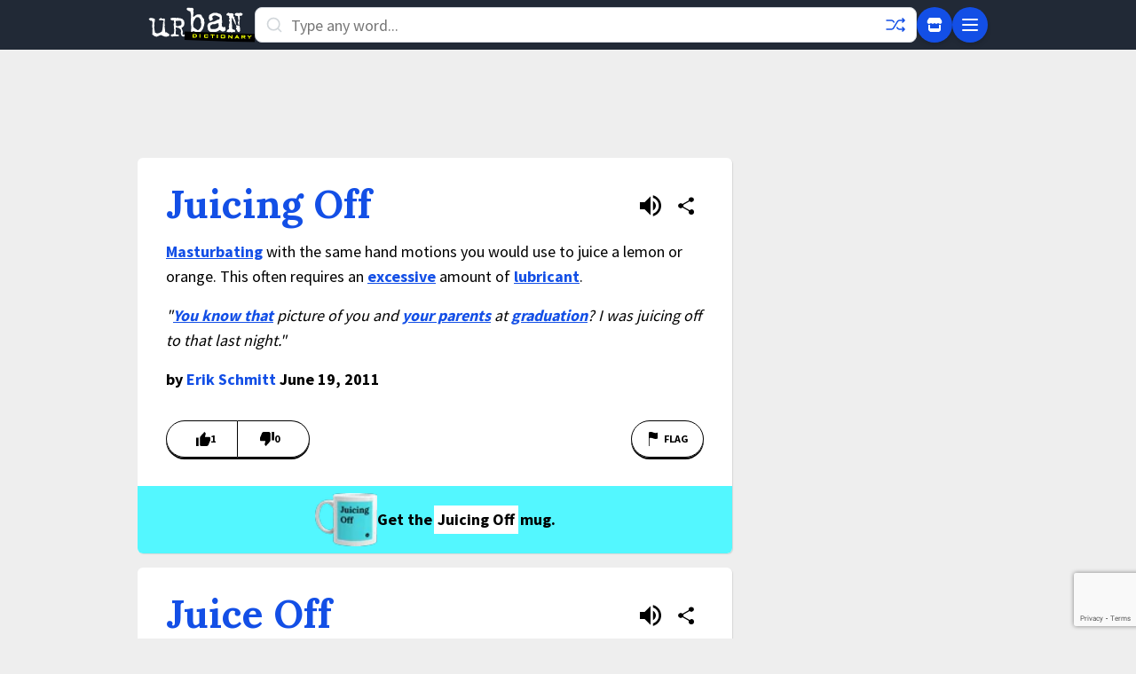

--- FILE ---
content_type: text/html; charset=utf-8
request_url: https://www.google.com/recaptcha/enterprise/anchor?ar=1&k=6Ld5tgYsAAAAAJbQ7kZJJ83v681QB5eCKA2rxyEP&co=aHR0cHM6Ly93d3cudXJiYW5kaWN0aW9uYXJ5LmNvbTo0NDM.&hl=en&v=naPR4A6FAh-yZLuCX253WaZq&size=invisible&anchor-ms=20000&execute-ms=15000&cb=yjxgqkgq4vdn
body_size: 45148
content:
<!DOCTYPE HTML><html dir="ltr" lang="en"><head><meta http-equiv="Content-Type" content="text/html; charset=UTF-8">
<meta http-equiv="X-UA-Compatible" content="IE=edge">
<title>reCAPTCHA</title>
<style type="text/css">
/* cyrillic-ext */
@font-face {
  font-family: 'Roboto';
  font-style: normal;
  font-weight: 400;
  src: url(//fonts.gstatic.com/s/roboto/v18/KFOmCnqEu92Fr1Mu72xKKTU1Kvnz.woff2) format('woff2');
  unicode-range: U+0460-052F, U+1C80-1C8A, U+20B4, U+2DE0-2DFF, U+A640-A69F, U+FE2E-FE2F;
}
/* cyrillic */
@font-face {
  font-family: 'Roboto';
  font-style: normal;
  font-weight: 400;
  src: url(//fonts.gstatic.com/s/roboto/v18/KFOmCnqEu92Fr1Mu5mxKKTU1Kvnz.woff2) format('woff2');
  unicode-range: U+0301, U+0400-045F, U+0490-0491, U+04B0-04B1, U+2116;
}
/* greek-ext */
@font-face {
  font-family: 'Roboto';
  font-style: normal;
  font-weight: 400;
  src: url(//fonts.gstatic.com/s/roboto/v18/KFOmCnqEu92Fr1Mu7mxKKTU1Kvnz.woff2) format('woff2');
  unicode-range: U+1F00-1FFF;
}
/* greek */
@font-face {
  font-family: 'Roboto';
  font-style: normal;
  font-weight: 400;
  src: url(//fonts.gstatic.com/s/roboto/v18/KFOmCnqEu92Fr1Mu4WxKKTU1Kvnz.woff2) format('woff2');
  unicode-range: U+0370-0377, U+037A-037F, U+0384-038A, U+038C, U+038E-03A1, U+03A3-03FF;
}
/* vietnamese */
@font-face {
  font-family: 'Roboto';
  font-style: normal;
  font-weight: 400;
  src: url(//fonts.gstatic.com/s/roboto/v18/KFOmCnqEu92Fr1Mu7WxKKTU1Kvnz.woff2) format('woff2');
  unicode-range: U+0102-0103, U+0110-0111, U+0128-0129, U+0168-0169, U+01A0-01A1, U+01AF-01B0, U+0300-0301, U+0303-0304, U+0308-0309, U+0323, U+0329, U+1EA0-1EF9, U+20AB;
}
/* latin-ext */
@font-face {
  font-family: 'Roboto';
  font-style: normal;
  font-weight: 400;
  src: url(//fonts.gstatic.com/s/roboto/v18/KFOmCnqEu92Fr1Mu7GxKKTU1Kvnz.woff2) format('woff2');
  unicode-range: U+0100-02BA, U+02BD-02C5, U+02C7-02CC, U+02CE-02D7, U+02DD-02FF, U+0304, U+0308, U+0329, U+1D00-1DBF, U+1E00-1E9F, U+1EF2-1EFF, U+2020, U+20A0-20AB, U+20AD-20C0, U+2113, U+2C60-2C7F, U+A720-A7FF;
}
/* latin */
@font-face {
  font-family: 'Roboto';
  font-style: normal;
  font-weight: 400;
  src: url(//fonts.gstatic.com/s/roboto/v18/KFOmCnqEu92Fr1Mu4mxKKTU1Kg.woff2) format('woff2');
  unicode-range: U+0000-00FF, U+0131, U+0152-0153, U+02BB-02BC, U+02C6, U+02DA, U+02DC, U+0304, U+0308, U+0329, U+2000-206F, U+20AC, U+2122, U+2191, U+2193, U+2212, U+2215, U+FEFF, U+FFFD;
}
/* cyrillic-ext */
@font-face {
  font-family: 'Roboto';
  font-style: normal;
  font-weight: 500;
  src: url(//fonts.gstatic.com/s/roboto/v18/KFOlCnqEu92Fr1MmEU9fCRc4AMP6lbBP.woff2) format('woff2');
  unicode-range: U+0460-052F, U+1C80-1C8A, U+20B4, U+2DE0-2DFF, U+A640-A69F, U+FE2E-FE2F;
}
/* cyrillic */
@font-face {
  font-family: 'Roboto';
  font-style: normal;
  font-weight: 500;
  src: url(//fonts.gstatic.com/s/roboto/v18/KFOlCnqEu92Fr1MmEU9fABc4AMP6lbBP.woff2) format('woff2');
  unicode-range: U+0301, U+0400-045F, U+0490-0491, U+04B0-04B1, U+2116;
}
/* greek-ext */
@font-face {
  font-family: 'Roboto';
  font-style: normal;
  font-weight: 500;
  src: url(//fonts.gstatic.com/s/roboto/v18/KFOlCnqEu92Fr1MmEU9fCBc4AMP6lbBP.woff2) format('woff2');
  unicode-range: U+1F00-1FFF;
}
/* greek */
@font-face {
  font-family: 'Roboto';
  font-style: normal;
  font-weight: 500;
  src: url(//fonts.gstatic.com/s/roboto/v18/KFOlCnqEu92Fr1MmEU9fBxc4AMP6lbBP.woff2) format('woff2');
  unicode-range: U+0370-0377, U+037A-037F, U+0384-038A, U+038C, U+038E-03A1, U+03A3-03FF;
}
/* vietnamese */
@font-face {
  font-family: 'Roboto';
  font-style: normal;
  font-weight: 500;
  src: url(//fonts.gstatic.com/s/roboto/v18/KFOlCnqEu92Fr1MmEU9fCxc4AMP6lbBP.woff2) format('woff2');
  unicode-range: U+0102-0103, U+0110-0111, U+0128-0129, U+0168-0169, U+01A0-01A1, U+01AF-01B0, U+0300-0301, U+0303-0304, U+0308-0309, U+0323, U+0329, U+1EA0-1EF9, U+20AB;
}
/* latin-ext */
@font-face {
  font-family: 'Roboto';
  font-style: normal;
  font-weight: 500;
  src: url(//fonts.gstatic.com/s/roboto/v18/KFOlCnqEu92Fr1MmEU9fChc4AMP6lbBP.woff2) format('woff2');
  unicode-range: U+0100-02BA, U+02BD-02C5, U+02C7-02CC, U+02CE-02D7, U+02DD-02FF, U+0304, U+0308, U+0329, U+1D00-1DBF, U+1E00-1E9F, U+1EF2-1EFF, U+2020, U+20A0-20AB, U+20AD-20C0, U+2113, U+2C60-2C7F, U+A720-A7FF;
}
/* latin */
@font-face {
  font-family: 'Roboto';
  font-style: normal;
  font-weight: 500;
  src: url(//fonts.gstatic.com/s/roboto/v18/KFOlCnqEu92Fr1MmEU9fBBc4AMP6lQ.woff2) format('woff2');
  unicode-range: U+0000-00FF, U+0131, U+0152-0153, U+02BB-02BC, U+02C6, U+02DA, U+02DC, U+0304, U+0308, U+0329, U+2000-206F, U+20AC, U+2122, U+2191, U+2193, U+2212, U+2215, U+FEFF, U+FFFD;
}
/* cyrillic-ext */
@font-face {
  font-family: 'Roboto';
  font-style: normal;
  font-weight: 900;
  src: url(//fonts.gstatic.com/s/roboto/v18/KFOlCnqEu92Fr1MmYUtfCRc4AMP6lbBP.woff2) format('woff2');
  unicode-range: U+0460-052F, U+1C80-1C8A, U+20B4, U+2DE0-2DFF, U+A640-A69F, U+FE2E-FE2F;
}
/* cyrillic */
@font-face {
  font-family: 'Roboto';
  font-style: normal;
  font-weight: 900;
  src: url(//fonts.gstatic.com/s/roboto/v18/KFOlCnqEu92Fr1MmYUtfABc4AMP6lbBP.woff2) format('woff2');
  unicode-range: U+0301, U+0400-045F, U+0490-0491, U+04B0-04B1, U+2116;
}
/* greek-ext */
@font-face {
  font-family: 'Roboto';
  font-style: normal;
  font-weight: 900;
  src: url(//fonts.gstatic.com/s/roboto/v18/KFOlCnqEu92Fr1MmYUtfCBc4AMP6lbBP.woff2) format('woff2');
  unicode-range: U+1F00-1FFF;
}
/* greek */
@font-face {
  font-family: 'Roboto';
  font-style: normal;
  font-weight: 900;
  src: url(//fonts.gstatic.com/s/roboto/v18/KFOlCnqEu92Fr1MmYUtfBxc4AMP6lbBP.woff2) format('woff2');
  unicode-range: U+0370-0377, U+037A-037F, U+0384-038A, U+038C, U+038E-03A1, U+03A3-03FF;
}
/* vietnamese */
@font-face {
  font-family: 'Roboto';
  font-style: normal;
  font-weight: 900;
  src: url(//fonts.gstatic.com/s/roboto/v18/KFOlCnqEu92Fr1MmYUtfCxc4AMP6lbBP.woff2) format('woff2');
  unicode-range: U+0102-0103, U+0110-0111, U+0128-0129, U+0168-0169, U+01A0-01A1, U+01AF-01B0, U+0300-0301, U+0303-0304, U+0308-0309, U+0323, U+0329, U+1EA0-1EF9, U+20AB;
}
/* latin-ext */
@font-face {
  font-family: 'Roboto';
  font-style: normal;
  font-weight: 900;
  src: url(//fonts.gstatic.com/s/roboto/v18/KFOlCnqEu92Fr1MmYUtfChc4AMP6lbBP.woff2) format('woff2');
  unicode-range: U+0100-02BA, U+02BD-02C5, U+02C7-02CC, U+02CE-02D7, U+02DD-02FF, U+0304, U+0308, U+0329, U+1D00-1DBF, U+1E00-1E9F, U+1EF2-1EFF, U+2020, U+20A0-20AB, U+20AD-20C0, U+2113, U+2C60-2C7F, U+A720-A7FF;
}
/* latin */
@font-face {
  font-family: 'Roboto';
  font-style: normal;
  font-weight: 900;
  src: url(//fonts.gstatic.com/s/roboto/v18/KFOlCnqEu92Fr1MmYUtfBBc4AMP6lQ.woff2) format('woff2');
  unicode-range: U+0000-00FF, U+0131, U+0152-0153, U+02BB-02BC, U+02C6, U+02DA, U+02DC, U+0304, U+0308, U+0329, U+2000-206F, U+20AC, U+2122, U+2191, U+2193, U+2212, U+2215, U+FEFF, U+FFFD;
}

</style>
<link rel="stylesheet" type="text/css" href="https://www.gstatic.com/recaptcha/releases/naPR4A6FAh-yZLuCX253WaZq/styles__ltr.css">
<script nonce="uJDdi2Kg9r2-lRu1FEkWkA" type="text/javascript">window['__recaptcha_api'] = 'https://www.google.com/recaptcha/enterprise/';</script>
<script type="text/javascript" src="https://www.gstatic.com/recaptcha/releases/naPR4A6FAh-yZLuCX253WaZq/recaptcha__en.js" nonce="uJDdi2Kg9r2-lRu1FEkWkA">
      
    </script></head>
<body><div id="rc-anchor-alert" class="rc-anchor-alert"></div>
<input type="hidden" id="recaptcha-token" value="[base64]">
<script type="text/javascript" nonce="uJDdi2Kg9r2-lRu1FEkWkA">
      recaptcha.anchor.Main.init("[\x22ainput\x22,[\x22bgdata\x22,\x22\x22,\[base64]/[base64]/MjU1Ok4/NToyKSlyZXR1cm4gZmFsc2U7cmV0dXJuKHE9eShtLChtLnBmPUssTj80MDI6MCkpLFYoMCxtLG0uUyksbS51KS5wdXNoKFtxVSxxLE4/[base64]/[base64]/[base64]/[base64]/[base64]/[base64]/[base64]\\u003d\\u003d\x22,\[base64]\\u003d\\u003d\x22,\x22c8KFw6IDAmHDkxFfIA7CtUXCkD8pw43CvQ7DhsKqw67CgjUbd8K0WEgtbsO2eMOkwpfDgsOWw6Yww67Cl8OrSEPDoV1bwozDsmBnccKCwrdGwqrCiBvCnVRTWCc3w5/DrcOew5dSwqk6w5nDoMKMBCbDn8KGwqQ1wpkTCMORSDbCqMO3wp3CusOLwq7DhXISw7XDpCEgwrAnTgLCr8OcOzBMfTAmNcO7WsOiEFlEJ8K+w4rDqXZ+wr8MAEfDrHpCw67Ci2jDhcKIHCJlw7nCvlNMwrXCnhVbbV/DlgrCjCXCpsOLwqjDt8Ovb3DDtAHDlMOIJTVTw5vCvGFCwrsPYsKmPsOefgh0wqVDYsKVM2oDwrkewoPDncKlOMOMYwnCmSDCiV/Di3rDgcOCw6fDm8OFwrFtM8OHLiRNeF8pNhnCnk7CvTHCmXjDhWAKDMKCAMKRworClQPDrXTDs8KDSiPDssK1LcOIwr7DmsKwasO3DcKmw4sbIUkew4nDinfCucKBw6DCnw/[base64]/Djyt/OVdJSzPCjcKLRcOTfsK4w7DDqsOYwrVBVcOMdcKWw4LDhMOVwoDCvA4NMcK5FAsUGsKbw6sWb8KNSMKPw7zCmcKgRwFdKGbDncOFZcKWHFktW1/DsMOuGV1XIGsnwrlyw4MgP8OOwopOw5/DsSlXQHzCusKcw4s/wrUnNBcUw63DvMKNGMKMRCXCtsOow5bCmcKiw5XDhsKswqnCqzDDgcKbwpEjwrzCh8KGGWDCphZpasKswp/[base64]/[base64]/DpMKOQ2V9woUqRRLCggHDsjbCn8KaNjBFwpfDqmfCosOaw6fDm8K3KQ5LQ8OxwqLCtxTCvsKgB190w4Zfwp3DhVXDmwdhNMO3w7vCuMK/FlvDs8K3bg7Dj8OsYyjCvMO3VEzCplUyBMOpcsOzwqnCusK0wrLCjHvDssKrwqZXfcOVwodEwonConHDqjPDnsKpKyPClj/[base64]/DtkIWQcOfwqvCnlYNRhzCsnR9dsKNw7bCn8Onb8Kbwr1kw6ZzwojCgg9gw4tPAhNycyBYLsO6AcOTwq13wprDqsKrw7tSDsK5wrhwCcOpwrEsIiFew6pdwqLCq8OdPMKdwqnDhcOnwr3CpsOHfRwzNS/DkjN+NcKOwr7DmA3ClBTCiUPDqMOmwqEIfCjDnn7Cq8KjbsOBwoADw4NVwqfCuMKBwr4wbT/[base64]/CgsONR2B2w5PDhsKfH2LDs8KYw4DCgELDs8Kpwo4OGsK0w4VrbArDjMK7wqHDliHCqSTDu8OYIFDCp8OmcVPDjsKaw4EUwrHCjg9YwpbCinLDlRnDosO9wqLDon0kw4jDhcKQwoXDjVrChMKHw5vDncOJfcKaFR01McOhfmRwHGVww65Rw4zDkh3CtUHDtMO+PT/DjT/Cu8OvDsKpwrLCucOsw64Qw4rCuFfCtXoIS2I/w57DixvClsOOw5nCr8KAKMOxw7wjOT5MwpcOL0t8KBJSEcOcEj/[base64]/wo83SsKbw6XDvnrDrMK9wq7DtDYaGsO/ecK/UlLCvz3CsDIfKAbDp3BXPsKODSHDqMOkwrNcGnzCuGrDsgnCmcO3FcKwNsKTw43CrsOzwo4QJXhGwprCscKaCMO4LRggw5QSw6zDlwwNw6vChsOPwp3CuMOpw7YxKEFPM8OwQcK+w7jCq8KQTzjDg8KXw5wnTsKHwrNxw649wpfCh8OGKMKqBVVsesKOSQXCjcKyaGc/wowowqJ2XsOwXsONTxVLw6Uww6nCksKCRAjDm8K/wpbDjF0NM8OPQX49McKLHxzCi8KlJsOeZMK8dkvChi/CtsK1YV4eaAl2wowvbSlZw7HCnQ3CogbDhxXClApuCcOxIV0Nw7lawoXDjcKxw6TDgsKcDRJVw7bDog5yw45MaBZZShrDnRDCmFDDqMOXwqEUw7PDtcO+wqVsMxQqVMOBw63CvCvDr0HCn8KKZMKew5DDmyfCsMKdAsOUw7JPL0F4X8Ojw7hUBhHDr8OHOsKew5/ComUyRCvCpTopwoJXw7LDq1bChAQbwqvDs8KCw4Y/wpbCmmpdCsKxcU87wpNgW8KSSD/CgsKmRRPDtXEUwrtHG8KHCsOow71iTsKaUArCmlxpwp5UwqpSdhZGFsK/MsKHwo9IJ8K0acK0O2sJw67Cjy/DjcKPw41+BjRcZA0nwr3DoMKpw7jDh8OZC3rCpl9OcMKQwpEQcMOcw6TCphkyw5/[base64]/[base64]/[base64]/CvFVhw6TDuMOqSGPDncO0wqMdwq9aBcKAJMK1V2TCmX7CpDUWw5dwWXXCrsK5w4rCkcOLw5DCisOEw40JwrBnwqbClsK/wpzCjcOTw4Mrw4fCtQTCmHVUw4jCqcKrw6rDrMKswonDosKtVHTDjcOraG8pKcKoNMKUDQ3ChsKIw5dPw53CncO3wpXCkDV+VMOJM8KOwq3CscKBGRbCoj9tw6rDn8KWwrXDj8KqwqN7w5ogwpjDnsOPw7fCi8K/WcKJHxPCjMKSNcKqD1zDncKCOGbCuMO9XFLCpsKjTcOmSsOrw48dw7wRw6Bbw6jDkGrCuMOhcMOvw6vCpQHDqjwSMRHCj0EYWnPDhBzDjWrDnGjCgcKEw4tQwoXCkcKFwqJxw74PA1wFwqQTMMOmbMOtGcKDwrYDw6VNw4fClxLDscKpQMK5w5DCisOcw6Q4aW/CsWPCusOewqPCuwVAZjt5wrdvSsKxw5Z6TsOQwpRQwrJ5DsOGLSlmwpDDqsK2BcORw4NDbzLChSDCuUPDpEscAUzCqEvDisOXd3Bbw7xuw4rDmBpRX2QKUMKeQD7CgsOZPsKfwq00b8OUw7gVw7/[base64]/[base64]/DhsK/w5YzCcOGwrnDgAjDkj/[base64]/DpsKRw6LCgk8fRsObJnsow6jCjMKcw7vDiMOiwqnCq8K5wrkvwplAdcKCwqfCkhkXBUF9w4hjQsK6wqXDkcKdw7R3w6DCvsOKS8KTw5TCvcOCFHDDhMKtwp5sw7Iww6BiVkhOwqdjNVs4BsKcNmjDvgR8NHZawovDh8O/csONYsO6w5tew5Zow6TClsK6wpPCi8OTIiTDlgnDqCdnJArCpMOfw6gyVB8Jw6DCnHICwrHCjcK3dsO7wqI+wqVNwpdYwrtIwrfDt2nCoA7DpEzDggTCj0gqL8OtVMK9SlTCszvDjCB/OcOPwoDDgcKrw6A5N8K6FcOcw6bCr8K0AhbDvMOlwpJowqMdwofDr8OzfRbDksKFLMO1w4/[base64]/DhMKqwqDCm2vChAkDcVE7wqV7SlMywqnChsKuwqZAw5Uhw4rDlsK2woE4w4IQwobDqBfDsBDDmsKcwo/Dgh7CkWjDsMOcwp5pwqN4woVFGMORwp3DiAVVRsKgw6weaMKlFsOHcMOjVDdpdcKDW8OCdXEkTHtvw6xww4nDrlc/L8KLLkUvwpI0JB7Ch0XDqsOcwooHwpLClcKqwqXDk33DgkQXwpALQsOzwoZhw6XDg8OnNcKsw7vCmxI4w6kIGsKhw6FxfnI7w5TDiMK/M8O4w5wlYCPCoMOkcMOrwojCocOhw5dkCMOPwrTCscKYasK2fj/DosK1wo/Cmz7DiQjDrcKIwpvClMOLacObwpXDncOxcUrCtn/[base64]/DiynDisKpLMKYw4MJRsO0wqDCl8ODwr8qwqYEFxU8wqPDlcO9LRZFdi3CicK4w6Qnw7psdWBDw5TCicOEwobDu17DnMKtwrcZI8OAalNRAylyw6XDklPCr8K9eMOEwo8hw6dSw5EaSGHCjmtNAlEDd0nCtXbCocOqwoR4wp/CssOdHMKAw6IGwo3CiEXDsivDtgRKSktgIMOeOWt9wrfCqG9oM8KWw7Z8WBrColRnw7M/[base64]/DmsOzEcKrGcKWexdFw7nDolHDgsOsGsOYasKMHSgKTcOQYsOLUhLDtSZXRsKqw5fCocOzw7PCmUIMw4YJw4onw5Fzw6fCkR/DmmJSw6XDuijDnMKsRkx5w6Zfw6cawpspHcKswqsBH8KowrDCpcKgRsKCUSNew4jCusKZOzhIDVnCnsKZw6rCjCfDjRbCk8KfJTjDl8O9w73CqBUDUsOJwq8AXnAXTcOcwpzDiyLDnHcKwqpWZcKGfD90wr3DmsO/[base64]/[base64]/LMOUGMOrEsOyw6nDmmfCnn7DicK+wqzCvsKmwptkMsKywq7CjgUkL2rCjgAgwqFowoQmwoDClGbCsMOYw6bDo1xbw6DCgcOYIC3Cs8Ojw5xWwprClypQw784wo8dw5pow5LChMOcFMOrwoQSwrhYF8KWL8OdSgnDln/DpsOWS8KgNMKfwo5TwrdFS8Ogw6MjwqgPw4sXAsODw6rCpMOFBF4Tw6JNw7/[base64]/[base64]/DqRBPfgN4YMKBUMKoDgvCq8ONN8KJw4tNd8OewpNNRsORwoUpeGTDu8K8w7fCisOnwr4OdBhswqXDg0pweULCpT8GwpJyw7rDjCp7wooMJ3pcw5t+woXDvsKtw7vDnyJKwpYkC8Kow7A/[base64]/Cuzt1Dn7Ck8OPLcOow5NEwrEdfsOQwqLDs8KIYAPCuhpNw7PDvRLCgnQpwoxww47Cj0wOUlkzw7HDnRhWwrbDpsO5w7kuwp9Gw5fCs8KtMyIBKlXDtVNwBcOACMO9MFzDlsOYHwl0woXCg8Oiw7/[base64]/F1XDm1s2w5Ajwp7CmMOlwpfDoXbDhcK6D8Olw5zClQctwpfCm3bCo3w3S1nDkyNDwog4McOZw6ICw5RRw7INw5kiw7xqC8KjwqY+w4zDv38XTCzCmcK2RsOgC8Otw6U1HsOJSgHCr0U2wp3CjBPDj0Ynwochw6VPIEk3JlvDqRzDv8O8RMOtZh/DlMK4w4pcAjoLw7bCu8KJXS3DjAVew5nDlsKWwrbCtcK/QcKuckR5ZRtawpAgw6FLw6ZMwqLDsknDhlHDvChzw7zDjUkuw5t4cFQHw7/[base64]/CrQ/Dg8O7EzLDtAF2w6bDjhrDlhfDlMKZJhHCu3zCkMKZem00wosfw7MleMOjYFF6w4vCmUfDg8KMP3fDg3bCvHIBwr/DuUvCkcKhwrzCoz9xTcK7TsO0w6pFSsKuw5cDXcK5wq3CkS9bSggTB2/DtT5CwpJBOn4uREQJw4svwqTDiz5uPMObeRvDjhPDi3TDgcK3QsKcw4xkXRgkwrQGWlYgU8O8SDISwpzDsyVewrNya8KxGgUVIsOrw5PDt8OGwqPDoMOSWcOXwpIlTMKbw5HDiMOIwpTDnFwMWBzDi3Yiwp/Dj1rDqTUawoMuKMORwr3Du8Oow7LCpsOrIUfDhiUfw6TDgsOiKcK0w7ASw6vDmFjDgyHDm1bCg0AUC8OzFR3CnAEywonDulphwrt6w5ltN0nDlsKrCsKRWcOcXsOxU8OUZMOQWXNKCMOefcOWY30Ww6jCqAXCqWfCpjLDlmvDsX4/w5gtAsORCl1VwpHDvwpzDm/CjVc0wo3Di2XDk8Orw53CpEIUw5DCogATwojCoMOxwqLDosKDHFDCs8KgHgcDwqEKwqFUwqXDjxzCsSHDmE97WcKgw5BTc8KNwrAeeHDDvcOhPixDLMKXw7LDpDXCujEZO3Jxw7nCj8OWe8Olw51rwo0EwqkGw788Y8Kiw7TDl8O0LDvDjMOcwoTCm8O/[base64]/w79raxQtP1/ClsOgG27Ds3nCgRXCk8OdLFXDhsO9MG/[base64]/DocKeLW/[base64]/[base64]/e3PCqMOIw6UkwoAPLMKIM8OWTVHCkV9tbsKxw7fDuU5eD8OGQcO2w4wLH8KxwoQCRVIXwrZtQUTCjsKHw4N7TSDDoF12JTzDoTgoNsO8wqjCrlMow4vDgMKsw6sOF8Krw4fDo8O3SsOSw5LDtQDDuz4IccKUwoQBw4dsNcKwwrQKY8KLw6TCgXZaKy3DqydKVnRzw6/Cl3/CnMK1w5vDtW9jDcKqSzvCpHjDvgnDiQvDgBbDmsKhw7TCgil6wok1AcODwrTCq0vCh8OOUsOjw6PDvywYa0/DhsOUwrbDk1IJHlDCpsKTScOjw4Aww57DjMKVcW3CiUjDnhXCi8KYwpzDhQE1bsOHb8OMWsODwp5xw4LChA/Du8Ouw7I4O8KSbMKcKcK5RsKmw7h+w5F6wrFZesOOwoPDicKtw7lRwqTDu8OUw7t/[base64]/PsK4wqh5woHCq8ONw4s5wqHCkGVJEcOGw7o7CUMxf049aiEYdMOTw7FbWiHDiULCtQcQBmbClsOWw4FIDlhAwo1DamZ/IyF8w6dfwpIowqA8wpfCgwDDlBLCvQjCjRnDslRaKzIGcWPCuA8hKsO8wozCr0zCpsK5fMOfZMObw4rDicKpN8KOw45YwoPDlgvDvcKeWxBWCyMZwo4wRC1Iw4IcwoVAX8KDLcO/w7IKDBLDlTXDvwfDpcOew4xzJyVVwq/CtsOHMMObesKkwonCg8OGenNFdTXDoFnCmMKMZcOBWsKpFUnCr8K9FMO2U8KkGsOlw7nDrRjDoUEoTcOMwrPCr0fDqTg1wrLDosOmw6TCl8K5LHjClsKVwq4Cw4PCt8ORw7jDi0DDl8KBwqHDqAXCm8Kyw7nDpi/DssK3dU/CnMKVwo3DonzDnA/[base64]/Cv8K8XArDn2wYBEXCnWTDqcObGUzCpBQgwpnCo8Onw4TDggfCqk8uw6bDtcKlwr0+wqLCpcOlJMKZU8KRw7/DjMOlPWxsFVLDmMKNI8OzwoFQJ8OxexDDvsOZHcO/cx7DkgrDgsKHw5vDhUvDk8KTUsO3wqTCq2EkETXDqjVzw4rCr8KMecOQFsKyHsO0wr3DsiTCmMKDwr/CscKxYjFew6TDnsO/w6/CkkMmcMOuw63CmhRkwqXDgcKkw7vDpcOxworDvMOaNMOrwrHCkyPDiF/DgTwrw6lIwq/[base64]/DgsODWTQSwqU3wpl7c8KTQ8OVbMOpRE5kU8K2NRTDuMOPe8KMSANnwr3DqcOdw6bDv8KMMmQyw5g9EDnDtUHCp8OJScOpwqbCgGnCgsO5w4FQwqJKwohSw6cVw67ChFdxwpwIQQZWwqDDrsKIw7vCs8KMwp7DvcKgwoM8Q2p/[base64]/Dv8Kcw6PDmkHDshTDg8KeGGnClQHCtcOlFlR7w4Zlw5nDn8Ozw4pbFCLCtcOkA05lNXI9F8Odwp56woZaDB5aw4VcwqDDqsOhwoDDlMKYwp9edsKjw6xlw7XDqsO8w5FkFsOLV3HCisO2wr8aLMK1wrTDmcKGLMKJwr0rwrJQwqtNwrDCmMKRw4Qcw6HCokTDukMNw6/DolzClxY7VWvDplrDisOLw57ChnXCg8KIw4TCplrDlcORdcORw5nCpMOjfzdRwo3DuMKXb0bDm3ZHw7nDpCkVwq8QC2jDtANvwq0RDSXDlxbDu3bClF5qNFgcAcK4w693KsKwOSrDj8OKwpXDo8OVQcOhS8KHwqXDqX/[base64]/CkGxCwp7CkXs+EDjDmcOcw6fDmzFURMKHw6gZw5HCt8KwwqPDn8O6HcKGwrk0JMOZF8KsdMOFeVpzwrPCvcKBA8K9PTdrFMOWPAvDiMOJw78KdBzDrX3CvzjCpsOhw73DqynCoyzDt8ObwqU7wqwBwro9w6/CksKIwoHCgBZIw5hcZk3Dp8Kqwr1rQl46dHxCSWLDvsK6VC4aJVpNZsKDP8OpFsOxXRfCtcOLGSXDpMKqHcK/w67DuRp3KHkywrs6A8OTwrPCiS9OCcKgUATCn8OMw7NTw4pmIcOVB0/CpRzCq31xw784wonDh8KCw4HDhlkhIwcteMOrR8OqfsOawrnDvjtMw7zCjcOffWw2ZMOwRsKbwrXDv8O7AQbDpsKBw4ccw490XCTDgcKmWCvDukZPw4bCoMKOfcK8wpDChB0ow5/Di8KQG8OhKsOMwrg4Al/[base64]/YsK1SGTChcOBw4fDk8O3cXbDmsOzw6nDgcK6PiIowqzCvG7Ctmw2w6QiB8Kzw700wr4KAMK3wovCngPCkAU4woHCr8KgNBfDpsOHw6AvIsKVOjzDrE/Dr8Onw5jDmTLCj8OKXQvDgyXDhwpnQ8KJw7gSw6c6w7UGwq1Wwp4bTlRCAVpoVcKqw6XDkcK1dk/CvWDCjcOJw59owpzCl8KGAyTCklJ6fMOBLsOmByrDvD0ND8OtMSfChUrDu0kmwoJmIW/[base64]/TcOed1/Ci8O2H3LCvTPCvxImw7PDtF8hdMO3wqvDg3YsABMWwqrDtcKwPVZuM8OMTcO1w5jCjijDtcOfM8Ojw7F1w7HCucKCw4fDt3TDvX7DjMKfw5zCp1PDpk/CksKJw5E2w4NmwqlKdBMpw6/DnMK5w4g/[base64]/Cl2HClhQ7ZsKQw7HDvMKkw5BQw4MFJMKSw5hhCzXDgTBtD8OOOcKzfD81w5xPdMOtdMK9wqfCj8K6woRsOT3CmcKswqnCuCbCvTjDjcOsS8OlwqbDgU/Ds0/DlzLCllA2wpYtasO7wqHCicOgwp5nwqHDusK4Mgpiw4ouU8OhQDsGwqEZwrrDoXx1L3fDjSzDnsKZw69BZsOXwrE2w78nw7vDm8KZKm5ZwrTClm47W8KRFMKTG8Oywp3Cj3QFe8K4wqDCusOGHFQiw5/DtMOWw4VVY8OSw7/CtzoZZF7DpRTDp8OYw54rw4DDo8KfwrTCgRfDukvCkyLDocOrwo5Jw45CWsKbwqxnUD9pLcK4BGUwesKuwrYVwqrCshfDgirDkULDkcK3wr3CinzDl8KAwq/DlyLDgcOUw5jCmQU1w5Zvw4F1w5AyUm8LXsKqw400wp7CksK8wpnDk8KCWW/[base64]/DVjCumzCvMOLBl3CscKuwqvCgsOXERVKw4HChABia3TDtT7DjQs9wotBwqDDr8OcP21ewr4DQ8KyOhbDvUZ3dMK4wpzDtCjCtMKJw40GWFXCjVJqRy/[base64]/CvMOIw48dwpgmw5s4HsKiDsKdw44twqQ2c3/DmsOQw5Jcw77Chh1jwp1nTMKaw4fDgcKpYcKkcnHDo8KKwpTDm3xnA0JvwrgbO8KqQMKiaxfCn8Onw4rCjcOsAMOmIEZ5KkdawonCjB4awoXDiVHChxcRwrrCl8KMw5PDqzfDqcK9GkwzCsKrw7vCnAFTwrjDocOswozDtsK9OT/ClUZ1KyFxVQzDmnzCmFfDlkQWwrQSw6rDgMOLXQMFw47Dg8OZw5cYRHDDucKpDcOOZcOdQsKbw4pVVVodw7sXw4jDiljCocKlcsOOwrvDlsOJw7HCjlJ5SRlow6dFfsOPw5s2e3rDvwLDssOgwobDu8Okw4LCm8KVanDDv8K+w6DCmVDCgMOTJm3Ck8O9w6/[base64]/DhzrDpjnCrsKBw5Zww64PH8KiwrDDi8OHGsK8YsOowonDmG8Ew7FEUwVqw60ewqg1wpgpYCEawpDCviQBdsKMw5lMw6TDizbCkBNoUFzDgUXCtsOtwpVZwrDCswzDmsO8wqHCisOzRh1Zwq/CscOwUsOEw7fDghDChi7Cl8KTw5bDtMKlNmPDpjvCm07CmcO8HcOFZ1tIZlAywoXCv01nw5DDrsO0RcOOw4LDlGszw6d/X8KSwoQ5HBRgAgTCpV/Ch2E8W8O/[base64]/w6zCqcKwOFXCmC7CqsOvw78fwr1Pw40ZZCrCqSXDisKtw4d6wpwVZWx5w78SIMOSF8O3fMOzwqFvw5vCnjwyw4/Dn8KDbTLCjMKQw5RGwqHCnsK7JMOWcFbCvWPDshTCuXnCkTLDviFMwo4VwpvDmcOQwrorwoVpYsOOVikFw6bCl8Obw5fDhUEQw6oew4TCqsOGw4NUalvCtMKlVsOGw5kUw6XCksK7OsKUKHlFwr0LLnMjw5jCu2/DlRTCqsKRw48qeV/DhMObGsO6wqQtCUbDpMOtJ8KBw4zClMONcMK/XBUKR8OnOhIJw6zCusKJNcK0wrggEMKqBRcmTlVFwqFFeMKhw7vClEvClSfDvEklwqTCvcK3w5jCq8OrBsKsXCA+wpg7w4w1UcKsw41DCHZxw71xSH0kMsOmw73CsMOxd8O+wpfDhg3DmEnCtj/[base64]/Dp13DscOlPcKdw5rDigfCmS7DgsOXQBoYUMOBAcKpdyIiUR5QwqPCr2pLw7TChcKSwrcOw4nCpMKFw5Q/PH0nA8Omw5vDvhVAOMOxWjEiOhUWw4gUG8KNwrDDrB18IX1BJMOMwoMEwqsywozClMOTw5EMZMOZdMO6MTfDq8KOw7p+YcKjBgZmIMO3dDbCrQYQw6MIF8KpGcOUwrx/[base64]/U8KGwqJYBGdRIsK5wq14w7HCgQFWwonDs8KnM8K0woE5w68mJsO0AwzCtcKqAcKSZSZJwoDDssOAJcKAwq8CwowqLxBPw6/CuzIAAMOaecOrWDIjw4gXwrnCtcO4IcKqw4odNcK2G8KOe2Vyw57Ch8K2PsKrLsKTWsO1R8ONfsKZGnMpGsKBwrxew47CjcKewrxCLgTDtcO1w7vCty16Swx2wqbDhXw0wrvDpjHDuMK0wr5CY17CgcOlPBDDpcKEREfCrlTCqH90LsO2w63DpcO2woBfMcO5ecK/[base64]/KcKEw5kMCUDDkMOKw4HCksO6w6bCvxrCizTDnyTCoG7CpSvCtsOTwpHDt2vCq3xLQcORwqvCmTbCqFrDnWgQw6BRwpHDqMKMw4PDg2Y1ccOKw77DgsOjX8OYwoTDrMKowpPCnSx/w6Vnwohjw4Bywq3CnDNNw7ZTKQXDucObFjPDjEPDkcOTEMOmw71bwpA6ZcOrwqfDsMOXC0TClGguAg/ClB4YwpA5w4TDkEYSBTrCpUY6RMKJEmxxw7V6PBJ+wpLDosKsJEtCwodUw5kRwrgOI8K0cMOBw7fDn8KlwprClMOsw6ZkwqLCoh9gwoDDqAXCn8KBJQnCqGjDrcOHDsK0In8jw49Xw68Ke0XCtShewp4qw71/[base64]/CqF3DtMOvwrkaw4JLOyTDscKja3DCosOgw5jCvMO9QnR/[base64]/DicKBw5vDmsOWAg5DJ8K4wr3CssO5cHDClMOGw4vCoS/CqcOQwpDCosKLwpR0MizCnsKwRMOmfBfCicKlw4TCqR83wpPDonI4wrjChl84w5rDpMO2wrcpw5pGwp7Ds8OdGcODwqPDqnRsw507w6xnwobDh8O+w5gfw6IwEcK/Zn/CoxvDtsK7w5k7w45Dwr8ew4xMallVUMKsQ8Kqw4YPOErCtArDp8KbECEPP8KhO2V5w5gfw4rDlMOjw7zCiMKkDMOSe8OYSGzDqcKnL8Kyw5zCr8OGCcOTwpnCgn7Dn0vDpx3CrgJqI8K6J8KmSjnDrsOYOWIVwp/CvTLClDoqwr/[base64]/wrvDuMKKR095YynClcOYU8Kew5DDtWvDsGHDlsOKwobCvxdURsK7wr3CkSnCvGbCo8K/wr7DocOGK2tfJzTDlHcWVhEELMODwpbCkHQPRxB/RQ/CmcKcCsOLZcOfdMKEG8OowqtiFgXDl8OKB1jDmcK7w4MXccOnw6hxwpfCpjZZwq7DiHMyWsOATsOMWsOoZ1fCr1HDuSVTwo3DmgjCjHEgARzDhcKKK8OeeW/DuCNQKsKawo1Gcx/Crw5Zw5MIw4rDnMO5w5dXEmbCvTHCkCUFw63Duik6wp3DjV8uwq3CtEMjw67CrzoJwooxw5oiwoUSw5Qzw44vMsKmwpDCpU/Dr8O6McKUesKTwqPCgUl4WTIISsKQw5PCnMO4PMKUwqVAw4YADShAwp7CkXwzw6HDlyBow6/Cv2dKwoIEw6jCllYrwr08wrfCjcK5UC/Dnl1vOsOhUcKzw57CqcKTRFgJacO7wr3CiyvDhcOJw5zDqsOJJMOvGWtHZQwKwp3DuUtewpzDhMKiwos5woM5woDDsX7Cq8OVBcKOwrFbKA8gD8KvwrQnw4bDssO7wrpqFcOoBMO1QyjDgsKww6/DsBrCvsKUZcOQfMOYFGJJdAVXwpBLw6xbw6nDuD3CoAkwOsOtaDfDnUcxWMOIw4/[base64]/DlTDCpiIoDcKKwpLDgcKaw4IVGF7DmMOpwq7CnMOtLsOYbcOtX8K9w5fDpnbDiRbDi8OHO8KuMwXCsQdODMOuwrF5PMKgwrF2P8KCw5UUwrBxFsO8woDDjsKFExsdw73DrsKPLTnDhXXCqcOTERfDrx5sKVtdw6bCv13Ds37DkRENf3/DozfDnmxaZnYLw5nDqsOWRn3DiV57PT5Id8OPwoPDr3xlw6Q1w5MVw5spwpLCpMKLKWnDrsOCwo5vwqHCskYGw70MHEoIEE7CmnTDoQc2w4t0QMOpCFYzw6HCiMKKw5DDhA1cJsO3w78QaUFyw7vCscOrw7nCmcOIw5rCqMKiw6/CoMOfDTB3wovDij53fVbDpMKVWMK+w4LDk8OZwrhQw5bDssKawoXCrcKrE0zCiSFbw7vCiVbDsWbDgMKpwqIMW8K/fMKlBm7DgzELw4fCusOIwp5HwrjDoMOPwo3CrXwUe8KTwrrCv8Kdwo4+ecO/AGrCtsOYcDrDicKwWcKAdWEmcixWw78ueVsHVMOzXcOsw6PCjMOQwoVXacKMEsKlLRQMIsKQw6/CqgbDs2/DrSrClFBGIMKmQMKIw5AIw5sJwolLD3rDhMKoc1TDpsKQJcO9wp9lw4JyJ8Kjw5/CtcOjwpfDlBDDlMK9w4zCpMOrRGLCtG45X8OlwqzDp8KBwrZkETwRGz7Cjg9swqvCsV5lw73ChcOpwrjCmsOLwrXDvW/DiMOgwrrDilHCtVLCrMK2DhB5wqRgU0zCmcOiw5TCmkbDin3DlMK7PwJtw70TwpgdRyMRWy87fxFMFMKjO8OAFcKtwqjCpjPCucO0w5pQKDtzOXvCtXUlw6/Ch8O3w7vCpFUtwpfDqgxjw4jCoRBewqAnNcK9w7ZWGMKTwqgyaxJKwpnDnDcpH1d3IcKiw6YEXyoBPMKfEg/DncKoK2jCrsKGQcOkAV/[base64]/FinCksOPwrJ8wojDnMKfwp94asOPwrNOw7MAw4fDkC4dw5E1SMOVw5cjBMOtw4bDtcOWw7w/wonDvMOpZMOHw6B8wo3DpjVcK8KGw74Mw6XDtWLCjU3CthUowpoMdC3Dj1zDkyoow6bDjsOVYClGw5BhcxrDg8Ouw57CnwDDpzvCvDzCscOowqlBw5U6w4bCg3nCisKdfsKtw78RbXNPwr0Gwr5IDApVZMKyw4NdwrvDlHE5woTCvmPCmkrCgF5Vwo/DtcKAw5/CgDUQwrI/w4o+HMOvwpnCrcOlw4fDo8O9Sh4ewp/CrMOreBXDncK8wpIRw53Cu8OGwpBYWHHDusK3YSfDt8KGwpB6VxgMwqETG8Kkw7zCl8OtXHg2w5BSJMKiw6QuWgR+wqVCYWfCscK/eRDChWUAK8KIwoTCtMOMw5LDvsOIw6Nww5/Do8Kdwrp3w7zDusOAwpHCvcOTeBccw4bClcO5w7bDhCYaKQZxw7PDvsOUGyzDtX/DvMOVdnrCpsO/[base64]/Dq0Rkw4XCgWcXw4NTwqxZw5zCslF7K8ODwqLCl2Upw5/CnnHClMK8FmvDqMOrM2BZRURLJMKhwr/Cr1PDt8Oww7TDvEXCmsKxDj3ChAViwrI8w6l3woDDjcOOwrgxR8K7SzTDgRPCpAjDhTvCmHxow4nDucOXZyouw7BaecOdwoJ3e8OrTjslZMOUcMKHfMO6w4PCsljCoAsVTcOkZg/[base64]/DlsKMw4gKL8OcwqrCp33CmMOxXADCszbCqsOLJyzCq8O4emPCisOfwoMXMXkrwpHDqTMsT8OwCsO+wq3Dr2DCjsKoBMKxwonDsFciWw/[base64]/[base64]/ChSJlw4DCgT8wWsKrwp9iwrDCjcK3w4M3wqoELMK1GmjDgGxbEcKjNBUIwqnCjcOYQ8O3H3wXw7d4esK8AMKcw6ZNw4DCsMOEcSUaw48awofCuyrCu8OHK8OFHxzCsMKmwqZuwr8awrbDnTnDpXAlwoUBEiPCizEFEMOZwrzCon03w4jCvcOOaFMqw5rCk8O/w7TDu8OBD0JVwpdUwonCqDkaURXDgQbDpMOKwq/CqiVbJcOeHMONwoHCk3/Cn3TCnMKBeXwUw6htPlfDoMOFf8Obw67DrVPCm8KLw60iWXpqw5nCiMOJwrcmw7nDmmvDmRrDmkIzw43DlsKBw5/DucKxw6bCvDIqw40rIsK+FmTCsxbDklEhwoABe0gcOsOvw4trJggtPnTDszDCnsKIZMKHTj3DsTYVw5cZwrfDmWMUw7wXZh/CoMKkwpYrw5nCi8OIPkM3wr7CscKcw7hkdcOaw7RAwoPDoMKWwot7w6lEwpjDmcOKbxLCkULCjcOLPBpIwrAUMWbCrMOpD8O4w6Qmw6ZHw5DCjMKFw5Fow7TCvMOkw5rDkn58albCi8KYwrLCt0wkw7kqw6XDjF8nwr3CgQrCucKyw4xYw4LDlMO1wrwCIMOPAcO/wqzDh8KzwqVLdH43w55Dw6XCqCLCtz8JZh8KKUHCg8KKUMKYwrRMFMOFd8KBTi5gYcOlMjVVwpkmw7U4ZsOze8OewrzDoV3Ckg4IOMKwwqvDriMzJ8K/CMONKWI2wrXChsOQT0TCpMKcw7A9Ay7CmsKyw6sWQMKjc1XDsFBtwrxpwp3Di8KGfMOxwrDDusKcwr7CumtAw7XDjcKvEw3CmsOVw5lkdMK/GmVDf8OJUcKqw4TDsUByGsKTM8Krw4jCoD3DncOacMKUfybCjcO/M8KCw4ccXhU1asKbZsOaw7jCosK0wqhsdcKIdMOFw6Vpw53Dh8KeQkvDgQszwqlFCzZfw4fDkizCjcOUYkBKwqQOMnDDocO0w7LCo8O2w7fCn8K/[base64]/[base64]/TGFPw4PCjsO6w7DDjsKqJXTCiWB4L8OgHsKvNMOZw49pODDDvsOJw4PDocOjwqjCjsKOw7QiDcKjwpLDrMO7eA3Ci8KUf8OXw590wpjCuMK/wqV5MMKsHcKpwqVRwo/Co8K9f3vDv8K5w6HDoHscwroMQMKpwphkXXPDs8KTGF93w7PCnFh4wrPDuU/CjxTDixnCqxZ0wqbDgMKBwp/CssOswq4NQcO0RMOcEsKXL3bDs8KbJTU6wpHDl09zw7owISEEZE0Ow6XCj8OEwr3DocKIwq5JwoZPYz8UwqtmdQvCnsOOw47DmMKbw7nDqCfCqk83woPCtsOQGsOtbADDuWfDunfCpMO9bwEKbEHDhF3DssKJwoZqYApdw5TDugY7QFnCsX/DuRIvbDrCosKCdMOsRDpYwpNhF8OwwqZoTE1tX8Ohw67DvsKVJzZew6jDlMKWP0wtaMOnFMOpQCHDlUMiwobDm8Kjwr8DByrDr8KuKsKsHXnCqQ3Dt8KYX0FBNxLCpsKewpwmwqAzN8KResOwwr3CusOUTEJHw6o/\x22],null,[\x22conf\x22,null,\x226Ld5tgYsAAAAAJbQ7kZJJ83v681QB5eCKA2rxyEP\x22,0,null,null,null,1,[21,125,63,73,95,87,41,43,42,83,102,105,109,121],[7241176,332],0,null,null,null,null,0,null,0,null,700,1,null,0,\[base64]/tzcYADoGZWF6dTZkEg4Iiv2INxgAOgVNZklJNBoZCAMSFR0U8JfjNw7/vqUGGcSdCRmc4owCGQ\\u003d\\u003d\x22,0,0,null,null,1,null,0,0],\x22https://www.urbandictionary.com:443\x22,null,[3,1,1],null,null,null,1,3600,[\x22https://www.google.com/intl/en/policies/privacy/\x22,\x22https://www.google.com/intl/en/policies/terms/\x22],\x22TOzUvUHGIZeIQ6FkJJZZbrujN69AondEnP7r8Bbhg/U\\u003d\x22,1,0,null,1,1762961089254,0,0,[174,153,180,35,95],null,[65,177,88],\x22RC-KrZ53ovzQ1Tlug\x22,null,null,null,null,null,\x220dAFcWeA7pjIzatFBvXinYuRiVHp8dHHI3g_CGAxyX_5kiDEX34vvBfq4PYeo8xbfxkL6IGnZA__yFP2pQ8camxiubLR7mppYU-A\x22,1763043889371]");
    </script></body></html>